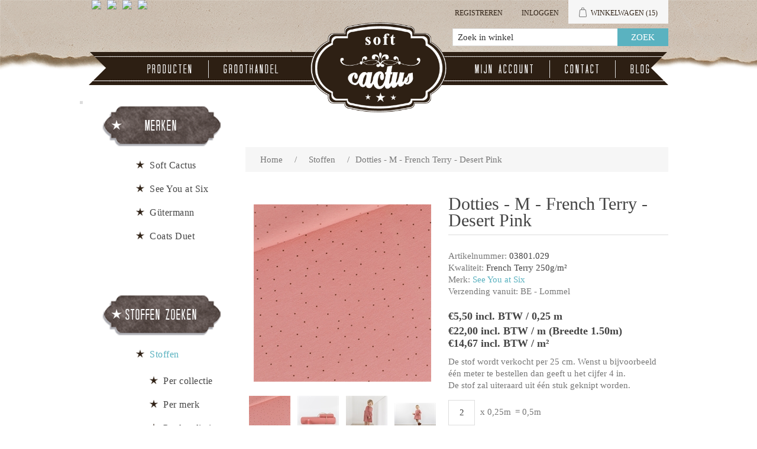

--- FILE ---
content_type: text/html; charset=utf-8
request_url: https://softcactus.be/nl/dotties-m-french-terry-desert-pink
body_size: 58151
content:

<!DOCTYPE html>
<html >
<head>
    <title>Soft Cactus - Dotties - M - French Terry - Desert Pink</title>
    <meta http-equiv="Content-type" content="text/html;charset=UTF-8" />
    <meta name="description" content="Je kan hier allerlei stoffen vinden waarmee je zelf aan de slag kan gaan." />
    <meta name="keywords" content="see you at six, soft cactus, stof, stoffen, fabric, custom, design, dessin, printed, stofjes, naaien, knutselen, zelf, eigengemaakte, kleedjes, rokjes, toiletzak, pennenzak, pennezak, dekbedovertrek, beddenlakens, laken, interieur, decoratie, hemdjes" />
    <meta name="generator" content="nopCommerce" />
    <meta name="viewport" content="width=device-width, initial-scale=1" />
    
    
    

    
    <link href="/Content/jquery-ui-themes/smoothness/jquery-ui-1.10.3.custom.min.css" rel="stylesheet"/>
<link href="/Themes/SoftCactusResponsive/Content/css/theWallStyle.css" rel="stylesheet"/>
<link href="/Themes/SoftCactusResponsive/Content/css/styles.css" rel="stylesheet"/>
<link href="/Themes/SoftCactusResponsive/Content/css/slimbox2.css" rel="stylesheet"/>


    <script src="/Scripts/jquery-1.11.1.min.js" type="text/javascript"></script>
<script src="/Scripts/jquery.unobtrusive-ajax.min.js" type="text/javascript"></script>
<script src="/Scripts/jquery.validate.min.js" type="text/javascript"></script>
<script src="/Scripts/jquery.validate.unobtrusive.min.js" type="text/javascript"></script>
<script src="/Scripts/jquery-ui-1.10.0.min.js" type="text/javascript"></script>
<script src="/Scripts/public.common.js" type="text/javascript"></script>
<script src="/Scripts/public.ajaxcart.js" type="text/javascript"></script>
<script src="/Scripts/slimbox2.js" type="text/javascript"></script>

    <link rel="canonical" href="https://softcactus.be/nl/dotties-m-french-terry-desert-pink" />

    
     
    
    
<link rel="shortcut icon" href="https://softcactus.be/favicon-1.png" />
    <!--Powered by nopCommerce - http://www.nopCommerce.com-->
</head>
<body>
    

<div id="CookieBar" style="display:none;">
    <b>Deze site gebruikt cookies om voorkeuren en gebruik te beheren. Door op deze site te blijven accepteert u het gebruik van cookies.</b>
    &nbsp;&nbsp;<a id="eu-cookie-privacyinfo-tag" href="javascript:toggleEuCookiePrivacyInfo();" class="eu-cookie-privacyinfo-tag">Meer info tonen</a>
    <br><br>
    <div id="eu-cookie-law-privacyinfo" style="display: none;">
            <div class="topic-html-content">
            <div class="topic-html-content-title">
                <h2 class="topic-html-content-header">
                    Privacy policy  (art. 15 alg.voorwaarden)</h2>
            </div>
        <div class="topic-html-content-body">
            <p style="text-align: justify;">onto object bvba respecteert de privacy van alle gebruikers van haar site en haar klanten en draagt er zorg voor dat de persoonlijke informatie die de consument ons verschaft <span style="text-decoration: underline;">vertrouwelijk wordt behandeld</span>. Wij gebruiken de gegevens om de bestellingen zo snel en gemakkelijk mogelijk te laten verlopen. Voor het overige zullen wij deze gegevens uitsluitend gebruiken met de toestemming van de consument. onto object bvba zal de <span style="text-decoration: underline;">persoonlijke gegevens niet aan derden verkopen</span> en zal deze uitsluitend aan derden ter beschikking stellen die zijn betrokken bij het uitvoeren van de bestelling.</p>
<p style="text-align: justify;"><strong>onto object bvba gebruikt de verzamelde gegevens om aan haar klanten volgende diensten te leveren</strong>: <br />1. Als een bestelling wordt geplaatst, is de naam, e-mailadres, afleveradres en betaalgegevens van de consument nodig om de bestelling uit te voeren en van het verloop daarvan op de hoogte te houden.<br />2. Om het winkelen bij onto object bvba zo aangenaam mogelijk te laten zijn, slaan wij met uw toestemming uw persoonlijke gegevens en de gegevens met betrekking tot de bestelling en het gebruik van onze diensten op. Hierdoor kan ook de website gepersonaliseerd reageren.<br />3. Het e-mailadres van de consument wordt gebruikt om hem/haar te informeren over de ontwikkeling van de website en over speciale aanbiedingen en acties. Als dit niet langer op prijs wordt gesteld, kan de consument zich ten allen tijde uitschrijven door een mailtje te sturen naar info@softcactus.be met onderwerp "Ik wens geen algemene info van Soft Cactus meer te ontvangen". Mails met info over een bestelling zullen steeds verstuurd worden naar de consument.<br />4. Als de consument bij onto object bvba een bestelling plaatst, worden, indien gewenst, de gegevens van de consument op een beveiligde server bewaard. De consument kan een gebruikersnaam en wachtwoord opgeven zodat naam en adres, telefoonnummer, e-mailadres, aflever- en betaalgegevens niet bij iedere nieuwe bestelling ingevuld hoeven te worden.<br />5. Gegevens over het gebruik van onze site en de feedback die we krijgen van onze bezoekers helpen ons om onze site verder te ontwikkelen en te verbeteren. Als de consument besluit een recensie te schrijven, kan er zelf gekozen worden om naam of andere persoonlijke gegevens toe te voegen. We zijn benieuwd naar de meningen van de bezoekers, maar behouden tevens het recht bijdragen die niet aan onze voorwaarden voldoen niet te publiceren. <br />6. Als de consument reageert op een actie of prijsvraag, worden naam, adres en e-mailadres gevraagd. Deze gegevens gebruiken we om de actie uit te voeren, de prijswinnaar(s) bekend te maken, en de respons op onze marketingacties te meten.<br />7. Gegevens in verband met de internetverbinding zoals IP-adres, type verbinding, type internetbrowser, duur van verbinding, etc. worden anoniem bewaard voor optimalisatiedoeleinden.</p>
<p style="text-align: justify;"><strong>Cookies</strong><br />Cookies zijn kleine stukjes informatie die door uw browser worden opgeslagen op uw computer. Softcactus.be gebruikt cookies om u te herkennen bij een volgend bezoek. Cookies stellen ons in staat om informatie te verzamelen over het gebruik van onze diensten en deze te verbeteren en aan te passen aan de wensen van onze bezoekers. Onze cookies geven informatie met betrekking tot persoonsidentificatie. U kunt uw browser zo instellen dat u tijdens het winkelen bij onto object bvba geen cookies ontvangt, mogelijk werken er dan gedeelten van de site niet of niet correct. Voor volgende zaken worden cookies op de computer van de bezoeker opgeslagen: recent bekeken producten, wishlist en winkelmandje, producten die vergeleken worden, of de bezoeker al geregistreerd is of niet en de geslecteerde taal.</p>
        </div>
        <div class="outOfOffice">
            <br />
            <span></span>
            <br />
        </div>  
    </div>

    </div>
    <input type="button" id="btnIUnderstand" value="Bericht verbergen" class="button-1 newsletter-subscribe-button" />
</div>



<div id="dialog-notifications-success" title="Melding" style="display:none;">
</div>
<div id="dialog-notifications-error" title="Fout" style="display:none;">
</div>
<div id="bar-notification" class="bar-notification">
    <span class="close" title="Close">&nbsp;</span>
</div>






        <div class="master-wrapper-page">
            
            




        <div class="header">
            
            <div class="header-upper">
                <div class="header-selectors-wrapper">
                    
                    
                            <ul class="language-list">
                <li><a class="languageFlagLink" langId="1" href="/nl/changelanguage/1?returnurl=%2fnl%2fdotties-m-french-terry-desert-pink" title="English">
                    <img title='English' alt='English' 
                     src="/Content/Images/flags/us.png " />
                </a></li>
                <li><a class="languageFlagLink" langId="2" href="/nl/changelanguage/2?returnurl=%2fnl%2fdotties-m-french-terry-desert-pink" title="Nederlands">
                    <img title='Nederlands' alt='Nederlands'  class=selected
                     src="/Content/Images/flags/nl-be.png " />
                </a></li>
                <li><a class="languageFlagLink" langId="3" href="/nl/changelanguage/3?returnurl=%2fnl%2fdotties-m-french-terry-desert-pink" title="Fran&#231;ais">
                    <img title='Fran&#231;ais' alt='Fran&#231;ais' 
                     src="/Content/Images/flags/fr.png " />
                </a></li>
                <li><a class="languageFlagLink" langId="4" href="/nl/changelanguage/4?returnurl=%2fnl%2fdotties-m-french-terry-desert-pink" title="Deutsch">
                    <img title='Deutsch' alt='Deutsch' 
                     src="/Content/Images/flags/de.png " />
                </a></li>
        </ul>

                    
                </div>
                <div class="header-links-wrapper">
                    <div class="header-links">
	<input type='hidden' id='nrOfItemsInCart' value='15' />
    <ul>
        
		
		
		
            <li id="registrationlink"><a href="/nl/register" class="ico-register">Registreren</a></li>
                <li id="loginlink"><a href="/nl/login?ReturnUrl=%2Fdotties-m-french-terry-desert-pink" class="ico-login">Inloggen</a></li>
                
		
            <li id="topcartlink">
                <script type="text/javascript">

                    function addToShoppingCart(preOrderDate) {

                        //alert(preOrderDate);
                        if (preOrderDate == "") return true;

                        if ($('#latestPreOrderAvailabilityDate').val() == "") {
                            return getConfirmationAndStoreLatestDate(preOrderDate);
                        }

                        var dateParts = preOrderDate.split("-");
                        var datePartsLatest = $('#latestPreOrderAvailabilityDate').val().split("-");

                        //alert(parseInt(dateParts[0])); alert(parseInt(datePartsLatest[0]));
                        if (parseInt(dateParts[0]) > parseInt(datePartsLatest[0])) {
                            return getConfirmationAndStoreLatestDate(preOrderDate);
                        }

                        //alert(parseInt(dateParts[1])); alert(parseInt(datePartsLatest[1]));
                        if (parseInt(dateParts[1]) > parseInt(datePartsLatest[1])) {
                            return getConfirmationAndStoreLatestDate(preOrderDate);
                        }

                        //alert(parseInt(dateParts[2])); alert(parseInt(datePartsLatest[2]));
                        if (parseInt(dateParts[2]) > parseInt(datePartsLatest[2])) {
                            return getConfirmationAndStoreLatestDate(preOrderDate);
                        }
                        
                        return true;
                    }

                    function getConfirmationAndStoreLatestDate(preOrderDate) {
                        var confirmMessage = 'E&#233;n of meer producten zijn pas leverbaar vanaf {0}. \n Optie 1: Door ze toe te voegen aan je bestelling, zal je hele bestelling pas na {0} uitgeleverd worden. \n Optie 2: Je kan ook kiezen om ze niet aan deze bestelling toe te voegen en een 2de order aan te maken met later te leveren producten. \n\n Product(en) toch toevoegen aan de bestelling ?'.replace(/\{0\}/g, preOrderDate);

                        confirmMessage = $('<div/>').html(confirmMessage).text();

                        if (confirm(confirmMessage)) {
                            $('#latestPreOrderAvailabilityDate').val(preOrderDate);
                            return true;
                        } else return false;
                    }

                    function inLadysCart(nr) {
                        //alert(nr);

                        $('#nrOfItemsInCart').val(+$('#nrOfItemsInCart').val() + nr);
                        if (+$('#nrOfItemsInCart').val() > 8) {
                            $('#shoppingCartLady').attr('class', 'shoppingCartLady9');
                        } else {
                            $('#shoppingCartLady').attr('class', 'shoppingCartLady' + $('#nrOfItemsInCart').val());
                        };
                        
                    }
                </script>
                
                <div id="dialog-confirm" title="Leverdatum bestelling" style="display: none;">
                    <p><span class="ui-icon ui-icon-alert" style="float:left; margin:0 7px 20px 0;"></span>Deze stof is pas leverbaar vanaf {0}. <br/> Door ze toe te voegen aan je bestelling, zal je hele bestelling pas vanaf {0} uitgeleverd kunnen worden. <br/> Je kan ook kiezen om ze niet in deze bestelling toe te voegen en een 2de order aan te maken met de later te leveren stoffen.</p>
                </div>

                <input type="hidden" id="latestPreOrderAvailabilityDate" format="yyyy-MM-dd" value='' >
                <a href="/nl/cart" class="ico-cart">
                    
                        <span class="cart-label">Winkelwagen</span>
                        <span class="cart-qty">(15)</span>
                            <div id="shoppingCartLady" class="shoppingCartLady9"></div>
                </a>
            </li>
        
        <li id="searchToggle">


            <a href="#" class="searchToggle">
                <span class="">Zoek</span>
            </a>
        </li>





            
        </ul>
            <script type="text/javascript">
                $(document).ready(function () {
                    $('.header').on('mouseenter', '#topcartlink', function () {
                        $('#flyout-cart').addClass('active');
                    });
                    $('.header').on('mouseleave', '#topcartlink', function () {
                        $('#flyout-cart').removeClass('active');
                    });
                    $('.header').on('mouseenter', '#flyout-cart', function () {
                        $('#flyout-cart').addClass('active');
                    });
                    $('.header').on('mouseleave', '#flyout-cart', function () {
                        $('#flyout-cart').removeClass('active');
                    });
                });
            </script>
        
    <script type="text/javascript">
        var searchBoxVisible = false;
        $(document).ready(function () {
            $(".searchToggle").click(function () {
                $(".store-search-box").slideToggle("fast");
                searchBoxVisible = true;
                if (searchBoxVisible == true)
                    $('#small-searchterms').focus();
            });
        });
    </script>

</div>

                    <div id="flyout-cart" class="flyout-cart">
    <div class="mini-shopping-cart">
        <div class="count">
Er zitten <a href="/nl/cart" class="items">15 item(s)</a> item(s) in uw winkelkar.        </div>
            <div class="items">
                    <div class="item first">
                            <div class="picture">
                                <a href="/nl/naaigaren-g%C3%BCtermann-929" title="Toon details van Naaigaren - G&#252;termann 929">
                                    <img alt="Afbeelding van Naaigaren - G&#252;termann 929" src="/content/images/thumbs/0006451_sewing-thread-gutermann-929_47.jpeg" title="Toon details van Naaigaren - G&#252;termann 929" />
                                </a>
                            </div>
                        <div class="product">
                            <div class="name">
                                <a href="/nl/naaigaren-g%C3%BCtermann-929">Naaigaren - G&#252;termann 929</a>
                            </div>
                            <div class="price">Eenheidsprijs: <span>€4,15 incl. BTW</span></div>
                            <div class="quantity">
                                Aantal: <span>1 </span> <span style="font-size:smaller;"></span>
                            </div>
                        </div>
                    </div>
                    <div class="item">
                            <div class="picture">
                                <a href="/nl/boordstof-chateau-grijs" title="Toon details van Boordstof - Chateau Grijs">
                                    <img alt="Afbeelding van Boordstof - Chateau Grijs" src="/content/images/thumbs/0005467_ribbing-chateau-gray_47.jpeg" title="Toon details van Boordstof - Chateau Grijs" />
                                </a>
                            </div>
                        <div class="product">
                            <div class="name">
                                <a href="/nl/boordstof-chateau-grijs">Boordstof - Chateau Grijs</a>
                            </div>
                            <div class="price">Eenheidsprijs: <span>€1,90 incl. BTW</span></div>
                            <div class="quantity">
                                Aantal: <span>1 </span> <span style="font-size:smaller;"> (0,10m)</span>
                            </div>
                        </div>
                    </div>
                    <div class="item">
                            <div class="picture">
                                <a href="/nl/naaigaren-g%C3%BCtermann-036" title="Toon details van Naaigaren - G&#252;termann 036">
                                    <img alt="Afbeelding van Naaigaren - G&#252;termann 036" src="/content/images/thumbs/0003428_sewing-thread-gutermann-036_47.jpeg" title="Toon details van Naaigaren - G&#252;termann 036" />
                                </a>
                            </div>
                        <div class="product">
                            <div class="name">
                                <a href="/nl/naaigaren-g%C3%BCtermann-036">Naaigaren - G&#252;termann 036</a>
                            </div>
                            <div class="price">Eenheidsprijs: <span>€4,15 incl. BTW</span></div>
                            <div class="quantity">
                                Aantal: <span>1 </span> <span style="font-size:smaller;"></span>
                            </div>
                        </div>
                    </div>
                    <div class="item">
                            <div class="picture">
                                <a href="/nl/naaigaren-g%C3%BCtermann-111" title="Toon details van Naaigaren - G&#252;termann 111">
                                    <img alt="Afbeelding van Naaigaren - G&#252;termann 111" src="/content/images/thumbs/0002670_sewing-thread-gutermann-111_47.jpeg" title="Toon details van Naaigaren - G&#252;termann 111" />
                                </a>
                            </div>
                        <div class="product">
                            <div class="name">
                                <a href="/nl/naaigaren-g%C3%BCtermann-111">Naaigaren - G&#252;termann 111</a>
                            </div>
                            <div class="price">Eenheidsprijs: <span>€4,15 incl. BTW</span></div>
                            <div class="quantity">
                                Aantal: <span>1 </span> <span style="font-size:smaller;"></span>
                            </div>
                        </div>
                    </div>
                    <div class="item">
                            <div class="picture">
                                <a href="/nl/naaigaren-g%C3%BCtermann-245" title="Toon details van Naaigaren - G&#252;termann 245">
                                    <img alt="Afbeelding van Naaigaren - G&#252;termann 245" src="/content/images/thumbs/0005663_sewing-thread-gutermann-245_47.jpeg" title="Toon details van Naaigaren - G&#252;termann 245" />
                                </a>
                            </div>
                        <div class="product">
                            <div class="name">
                                <a href="/nl/naaigaren-g%C3%BCtermann-245">Naaigaren - G&#252;termann 245</a>
                            </div>
                            <div class="price">Eenheidsprijs: <span>€4,15 incl. BTW</span></div>
                            <div class="quantity">
                                Aantal: <span>1 </span> <span style="font-size:smaller;"></span>
                            </div>
                        </div>
                    </div>
                    <div class="item">
                            <div class="picture">
                                <a href="/nl/naaigaren-g%C3%BCtermann-687" title="Toon details van Naaigaren - G&#252;termann 687">
                                    <img alt="Afbeelding van Naaigaren - G&#252;termann 687" src="/content/images/thumbs/0005902_sewing-thread-gutermann-687_47.jpeg" title="Toon details van Naaigaren - G&#252;termann 687" />
                                </a>
                            </div>
                        <div class="product">
                            <div class="name">
                                <a href="/nl/naaigaren-g%C3%BCtermann-687">Naaigaren - G&#252;termann 687</a>
                            </div>
                            <div class="price">Eenheidsprijs: <span>€4,15 incl. BTW</span></div>
                            <div class="quantity">
                                Aantal: <span>1 </span> <span style="font-size:smaller;"></span>
                            </div>
                        </div>
                    </div>
                    <div class="item">
                            <div class="picture">
                                <a href="/nl/boordstof-duikerblauw" title="Toon details van Boordstof - Duikerblauw">
                                    <img alt="Afbeelding van Boordstof - Duikerblauw" src="/content/images/thumbs/0008056_ribbing-diver-blue-r_47.jpeg" title="Toon details van Boordstof - Duikerblauw" />
                                </a>
                            </div>
                        <div class="product">
                            <div class="name">
                                <a href="/nl/boordstof-duikerblauw">Boordstof - Duikerblauw</a>
                            </div>
                            <div class="price">Eenheidsprijs: <span>€2,25 incl. BTW</span></div>
                            <div class="quantity">
                                Aantal: <span>1 </span> <span style="font-size:smaller;"> (0,10m)</span>
                            </div>
                        </div>
                    </div>
                    <div class="item">
                            <div class="picture">
                                <a href="/nl/french-terry-tender-rust" title="Toon details van French Terry - Tender Rust">
                                    <img alt="Afbeelding van French Terry - Tender Rust" src="/content/images/thumbs/0003402_french-terry-tender-rust_47.jpeg" title="Toon details van French Terry - Tender Rust" />
                                </a>
                            </div>
                        <div class="product">
                            <div class="name">
                                <a href="/nl/french-terry-tender-rust">French Terry - Tender Rust</a>
                            </div>
                            <div class="price">Eenheidsprijs: <span>€4,75 incl. BTW</span></div>
                            <div class="quantity">
                                Aantal: <span>8 </span> <span style="font-size:smaller;"> (2,00m)</span>
                            </div>
                        </div>
                    </div>
            </div>
            <div class="totals">Subtotaal: <strong>€62,90 incl. BTW</strong></div>
            <div class="buttons">
                    <input type="button" value="Ga naar winkelwagen" class="button-1 cart-button" onclick="setLocation('/nl/cart')" />
                            </div>
    </div>
</div>

                </div>
            </div>
            <div class="header-lower">

                <div class="header-logo">
                    <a href="/nl/">
                        <img title="" alt="Soft Cactus" src="/Themes/SoftCactusResponsive/Content/images/logo.png">
                    </a>
                </div>
                <div class="search-box store-search-box">
                    <form action="/nl/search" method="get" onsubmit="return check_small_search_form()">    <input type="text" class="search-box-text" id="small-searchterms"  autocomplete="off"
                value="Zoek in winkel" name="q"  onfocus="if(this.value=='Zoek in winkel')this.value=''" onblur="if(this.value=='') {this.value = 'Zoek in winkel';}" />
    <input type="submit" class="button-1 search-box-button" value="Zoek" />
    <script type="text/javascript">

        function check_small_search_form() {
            var search_terms = $("#small-searchterms");
            if (search_terms.val() == "") {
                alert('Geef a.u.b. enige zoekwoorden in');
                search_terms.focus();
                return false;
            }

            return true;
        }
                
        $(function () {
            $('#small-searchterms').autocomplete({
                delay: 500,
                minLength: 3,
                source: '/nl/catalog/searchtermautocomplete',
                select: function( event, ui ) {
                    $("#small-searchterms").val(ui.item.label);
                    setLocation(ui.item.producturl);
                    return false;
                }
            })
                    .data("ui-autocomplete")._renderItem = function( ul, item ) {
                        var t = item.label;
                        //html encode
                        t = htmlEncode(t);
                        return $("<li></li>")
                        .data("item.autocomplete", item)
                        .append("<a>" + t + "</a>")
                    .appendTo(ul);
                    };
        });
        
    </script>
</form>
                </div>

            </div>
        </div>


            <script type="text/javascript">
                AjaxCart.init(false, '.header-links .cart-qty', '.header-links .wishlist-qty', '#flyout-cart');
            </script>


            
            <div class="header-menu">
                

                <table class="banner">
                    <tr>
                        <td class="bannerLeft"></td>
                        <td class="bannerFiller"></td>
                        <td class="bannerRight"></td>
                    </tr></table>

                






<ul class="top-menu">
    

    
    



 
    <li><a href="/fabrics">Producten</a></li>
    <li><a href="/nl/t/Wholesale">Groothandel</a></li>
    <li class="topMenuItemHomePage"><a href="/nl/"></a></li>
    <li class="secondHalfOfMenu"><a href="/nl/customer/info" class="account">Mijn account</a></li>
    <li><a href="/nl/contactus">Contact</a></li>
    
    <li><a href="http://naomisluijs.blogspot.com" target="_blank">Blog</a></li>

    
    
    
</ul>

    <div class="menu-toggle">Menu</div>
    <ul class="top-menu mobile">
        
        
        
        





        
        
        <li><a href="/fabrics">Producten</a></li>
        <li><a href="/nl/t/Wholesale">Groothandel</a></li>
        
        <li class="secondHalfOfMenu"><a href="/nl/customer/info" class="account">Mijn account</a></li>
        <li><a href="/nl/contactus">Contact</a></li>
        
        <li><a href="http://naomisluijs.blogspot.com" target="_blank">Blog</a></li>
        

        
        
        
    </ul>
    <script type="text/javascript">
        $(document).ready(function () {
            $('.menu-toggle').click(function () {
                $(this).siblings('.top-menu.mobile').slideToggle('slow');
            });
            $('.top-menu.mobile .sublist-toggle').click(function () {
                $(this).siblings('.sublist').slideToggle('slow');
            });
        });
    </script>





            </div>


            <div class="master-wrapper-content">
                

                

                
                <div class="ajax-loading-block-window" style="display: none">
                    <div class="loading-image">
                    </div>
                </div>
                <div class="master-column-wrapper">
                    




<div class="center-2">
    
    
<!--product breadcrumb-->

<div class="breadcrumb">
    <ul>
        
        <li>
            <span itemscope itemtype="http://data-vocabulary.org/Breadcrumb">
                <a href="/nl/" itemprop="url">
                    <span itemprop="title">Home</span>
                </a>
            </span>
            <span class="delimiter">/</span>
        </li>
            <li>
                <span itemscope itemtype="http://data-vocabulary.org/Breadcrumb">
                    <a href="/nl/stoffen" itemprop="url">
                        <span itemprop="title">Stoffen</span>
                    </a>
                </span>
                <span class="delimiter">/</span>
            </li>
        <li>
            <strong class="current-item">Dotties - M - French Terry - Desert Pink</strong>
            
            
        </li>
    </ul>
</div>

<div class="page product-details-page">
    <div class="page-body">
        
<form action="/nl/dotties-m-french-terry-desert-pink" id="product-details-form" method="post">            <div itemscope itemtype="http://schema.org/Product" data-productid="780">
                <div class="product-essential">
                    
                    <!--product pictures-->
                    

<script language="javascript" type="text/javascript">

     jQuery(function ($) {

        var initialWidth, initialHeight;

        if (window.innerWidth > 600) { // let the lightbox itself take the image size, by setting the initial size to 0
            initialWidth = 0;
            initialHeight = 0;
        } 
        else {
            initialWidth = window.innerWidth - 60;
            initialHeight = initialWidth;
        }

        var l = $("a[rel^='lightbox']").slimbox({ initialWidth: initialWidth, initialHeight: initialHeight, loop: true }, null, function (el) {
            return (this == el) || ((this.rel.length > 8) && (this.rel == el.rel));
        });

        //var myElement = document.getElementById('lbPrevLink');
        //var mc = new Hammer(myElement);
        //mc.on("swiperight", function (ev) {
        //    alert(ev.type + " gesture detected.");
        //    l.previous();
        //});
        //$('#lbPrevLink').swipeleft(function () {
        //    l.next();
        //});
        //$('#lbNextLink').swipeleft(function () {
        //    l.next();
        //});

     });

     //$(window).load(function() {
     //    $(".lbPrevLink").swiperight(function () {
     //        alert('test');
     //    });
     //});

</script>

<div class="gallery">
    <div class="picture">
            <img alt="Picture of Dotties - M - French Terry - Desert Pink" src="/content/images/thumbs/0003533_dotties-m-french-terry-desert-pink_300.jpeg" title="Picture of Dotties - M - French Terry - Desert Pink" itemprop="image" id="main-product-img-780" />
    </div>
        <div class="picture-thumbs">
                <a href="/content/images/thumbs/0003533_dotties-m-french-terry-desert-pink.jpeg" rel="lightbox-p" title="Dotties - M - French Terry - Desert Pink">
                    <img src="/content/images/thumbs/0003533_dotties-m-french-terry-desert-pink_70.jpeg" alt="Picture of Dotties - M - French Terry - Desert Pink" title="Picture of Dotties - M - French Terry - Desert Pink" />
                </a>                 
                <a href="/content/images/thumbs/0003534_dotties-m-french-terry-desert-pink.jpeg" rel="lightbox-p" title="Dotties - M - French Terry - Desert Pink">
                    <img src="/content/images/thumbs/0003534_dotties-m-french-terry-desert-pink_70.jpeg" alt="Picture of Dotties - M - French Terry - Desert Pink" title="Picture of Dotties - M - French Terry - Desert Pink" />
                </a>                 
                <a href="/content/images/thumbs/0003535_dotties-m-french-terry-desert-pink.jpeg" rel="lightbox-p" title="Dotties - M - French Terry - Desert Pink">
                    <img src="/content/images/thumbs/0003535_dotties-m-french-terry-desert-pink_70.jpeg" alt="Picture of Dotties - M - French Terry - Desert Pink" title="Picture of Dotties - M - French Terry - Desert Pink" />
                </a>                 
                <a href="/content/images/thumbs/0003536_dotties-m-french-terry-desert-pink.jpeg" rel="lightbox-p" title="Dotties - M - French Terry - Desert Pink">
                    <img src="/content/images/thumbs/0003536_dotties-m-french-terry-desert-pink_70.jpeg" alt="Picture of Dotties - M - French Terry - Desert Pink" title="Picture of Dotties - M - French Terry - Desert Pink" />
                </a>                 
                <a href="/content/images/thumbs/0003537_dotties-m-french-terry-desert-pink.jpeg" rel="lightbox-p" title="Dotties - M - French Terry - Desert Pink">
                    <img src="/content/images/thumbs/0003537_dotties-m-french-terry-desert-pink_70.jpeg" alt="Picture of Dotties - M - French Terry - Desert Pink" title="Picture of Dotties - M - French Terry - Desert Pink" />
                </a>                 
                <a href="/content/images/thumbs/0003538_dotties-m-french-terry-desert-pink.jpeg" rel="lightbox-p" title="Dotties - M - French Terry - Desert Pink">
                    <img src="/content/images/thumbs/0003538_dotties-m-french-terry-desert-pink_70.jpeg" alt="Picture of Dotties - M - French Terry - Desert Pink" title="Picture of Dotties - M - French Terry - Desert Pink" />
                </a>                 
                <a href="/content/images/thumbs/0003539_dotties-m-french-terry-desert-pink.jpeg" rel="lightbox-p" title="Dotties - M - French Terry - Desert Pink">
                    <img src="/content/images/thumbs/0003539_dotties-m-french-terry-desert-pink_70.jpeg" alt="Picture of Dotties - M - French Terry - Desert Pink" title="Picture of Dotties - M - French Terry - Desert Pink" />
                </a>                 
                <a href="/content/images/thumbs/0003540_dotties-m-french-terry-desert-pink.jpeg" rel="lightbox-p" title="Dotties - M - French Terry - Desert Pink">
                    <img src="/content/images/thumbs/0003540_dotties-m-french-terry-desert-pink_70.jpeg" alt="Picture of Dotties - M - French Terry - Desert Pink" title="Picture of Dotties - M - French Terry - Desert Pink" />
                </a>                 
                <a href="/content/images/thumbs/0003541_dotties-m-french-terry-desert-pink.jpeg" rel="lightbox-p" title="Dotties - M - French Terry - Desert Pink">
                    <img src="/content/images/thumbs/0003541_dotties-m-french-terry-desert-pink_70.jpeg" alt="Picture of Dotties - M - French Terry - Desert Pink" title="Picture of Dotties - M - French Terry - Desert Pink" />
                </a>                 
                <a href="/content/images/thumbs/0003542_dotties-m-french-terry-desert-pink.jpeg" rel="lightbox-p" title="Dotties - M - French Terry - Desert Pink">
                    <img src="/content/images/thumbs/0003542_dotties-m-french-terry-desert-pink_70.jpeg" alt="Picture of Dotties - M - French Terry - Desert Pink" title="Picture of Dotties - M - French Terry - Desert Pink" />
                </a>                 
                <a href="/content/images/thumbs/0003543_dotties-m-french-terry-desert-pink.jpeg" rel="lightbox-p" title="Dotties - M - French Terry - Desert Pink">
                    <img src="/content/images/thumbs/0003543_dotties-m-french-terry-desert-pink_70.jpeg" alt="Picture of Dotties - M - French Terry - Desert Pink" title="Picture of Dotties - M - French Terry - Desert Pink" />
                </a>                 
        </div>
</div>

                    
                    <div class="overview">
                        <div class="product-name">
                            <h1 itemprop="name">
                                Dotties - M - French Terry - Desert Pink
                            </h1>
                        </div>
                        
                        <!--product SKU, manufacturer part number, stock info-->
                        
    <div class="manufacturer-part-number">
        <span class="label">Artikelnummer: </span><span class="value">03801.029</span>
    </div>

    <span class="label">Kwaliteit: </span><span class="value">French Terry 250g/m&#178;</span>


                        <!--Back in stock subscription-->
                        
                        <!--product manufacturers-->
                            <div class="manufacturers">
            <span class="label">Merk:</span>
        <span class="value">
                <a href="/nl/see-you-at-six-fabrics">See You at Six</a>
        </span>
    </div>

                        <div class="warehouse">
        <span class="label">Verzending vanuit:</span>
        <span>BE - Lommel</span>
    
</div> 

                        
                        <!--product reviews-->
                        

                        <!--sample download-->
                        
                        <!--attributes-->


                        <!--gift card-->

                        <!--price & add to cart-->

<div class="prices" itemprop="offers" itemscope itemtype="http://schema.org/Offer">
        <div class="product-price">

        <span  itemprop="price"  >
€5,50 incl. BTW / 0,25 m        </span>
            
        </div>
        <span class="product-price">€22,00 incl. BTW / m (Breedte 1.50m)        </span>
        <span class="product-price">                  <br/>€14,67 incl. BTW / m²        </span>
            <meta itemprop="priceCurrency" content="EUR" />
</div>

                        
                        <span id="extraproductinfo">De stof wordt verkocht per 25 cm. Wenst u bijvoorbeeld één meter te bestellen dan geeft u het cijfer 4 in. <br>De stof zal uiteraard uit één stuk geknipt worden.<br></span>
                        
<div class="add-to-cart">
            
             <script language="javascript" type="text/javascript">

                 $(document).ready(function() {
                     //alert($('.qty-indicator').val());
                     calcLengthInMeters($('.qty-indicator').val());
                 });

                 function calcLengthInMeters(value) {

                     var decimalSeparator = ',';
                     $('#totalMeters780').html(' = ' + (value * 0.25).toString().replace(/NaN/,'0').replace('.',decimalSeparator) + 'm');

                 }

             </script>
         
        <div class="add-to-cart-panel">
<label class="qty-label" for="addtocart_780_EnteredQuantity">Aantal: </label><input class="qty-input qty-indicator" data-val="true" data-val-number="The field Aantal must be a number." id="addtocart_780_EnteredQuantity" name="addtocart_780.EnteredQuantity" onkeyup="calcLengthInMeters(this.value)" type="text" value="2" />                    <span class="productUnit"> x 0,25m</span>
                    <span class="totalMeters" id="totalMeters780"> = 0,50m</span>


            
                <br/><br/>
                <span class="SoldOut">Uitverkocht</span>
                <br/><br/>
            

            
        </div>
        
    
    
    
    
    
    
    
    
    
    
    
    
    
    
</div>



                        <div class="email-a-friend">
    <input type="button" value="E-mail een vriend" class="button-2 email-a-friend-button" onclick="setLocation('/nl/productemailafriend/780')" />
</div>

                        
                            <div class="product-share-button">
        <!-- AddThis Button BEGIN --><div class="addthis_toolbox addthis_default_style "><a class="addthis_button_preferred_1"></a><a class="addthis_button_preferred_2"></a><a class="addthis_button_preferred_3"></a><a class="addthis_button_preferred_4"></a><a class="addthis_button_compact"></a><a class="addthis_counter addthis_bubble_style"></a></div><script type="text/javascript" src="https://s7.addthis.com/js/250/addthis_widget.js#pubid=nopsolutions"></script><!-- AddThis Button END -->
    </div>

                        

                        
                    </div>
                        <div class="full-description" itemprop="description">
                            <p><span><span style="text-decoration: underline;">Specificaties</span>:</span></p>
<p>Kleuren:<br /><b><b>Desert Pink&nbsp;&nbsp;</b>&nbsp;</b>(Je kan gebruiken: G&uuml;termann kleur 80)<b><br /></b><b>Donkerbruin</b></p>
<p>Een stipje heeft een diameter van ongeveer 1,5 mm</p>
<div id="selenium-highlight"></div>
<div id="selenium-highlight"></div>
<div id="selenium-highlight"></div>
<div id="selenium-highlight"></div><p>Deze French Terry is een gebreide stof die zacht aanvoelt en goed rekt in horizontale en verticale richting. Met een gladde bovenkant en een onderkant met lusjes is deze stof stof perfect voor het cre&euml;ren van loungewear, hoodies, (bomber)jassen, truien, joggings, shorts, (T-shirts ook nog net).<br /><br />Boordstof in perfect passende kleur is beschikbaar</p>
<p>Materiaal: 96% <strong>zachte katoen</strong> + 4% spandex<br />Gewicht: <strong>250 g/m&sup2;<br /></strong>Stofbreedte: <strong>150cm</strong></p>
<p>Strijkbaar op medium stand - machinewasbaar op 30&deg; - best niet in de droogkast<br />Initi&euml;le krimp +/- 7%<br /><strong>Oeko-Tex 100 klasse 1 gecertifi&euml;erd door onze producent</strong></p>
<p>Tip: voor het vernaaien/verwerken, kan je je stof best altijd even voorwassen.<br />Let op: De kleuren op je beeldscherm kunnen afwijken van de werkelijkheid.</p>
                        </div>
                </div>
                
                <div class="product-collateral">
                    
                    
                    
                    
                        <div class="title">
        <strong>Bijpassende producten</strong>
    </div>
    <div class="related-products-grid product-grid">
        
            <div class="item-box">
<div class="product-item" data-productid="786">
    <div class="picture">
        <a href="/nl/french-terry-desert-pink" title="Toon details van French Terry - Desert Pink">
            <img alt="Afbeelding van French Terry - Desert Pink" src="/content/images/thumbs/0003544_french-terry-desert-pink-r_190.jpeg" title="Toon details van French Terry - Desert Pink" />
        </a>
    </div>
    <div class="details">
        <h2 class="product-title">
            <a href="/nl/french-terry-desert-pink">French Terry - Desert Pink</a>
        </h2>
        <div class="description">
            <div class="short-product-description"></div>
                <div class="product-quality">French Terry 250g/m²</div>
                            <span>Breedte 1.50m</span>
        </div>
        <div class="add-info">
            <div class="prices">
                <span class="price actual-price">€4,75 incl. BTW / 0,25 m</span>
            </div>
                <span>€19,00 incl. BTW / m</span>
                    <br/><span>€12,67 incl. BTW / m²</span>
            
            
            
            <div class="buttons">
                
                
                
                        <span class="SoldOut">Uitverkocht</span>
                

            </div>
            
        </div>
    </div>
</div>
</div>
            <div class="item-box">
<div class="product-item" data-productid="790">
    <div class="picture">
        <a href="/nl/boordstof-desert-pink" title="Toon details van Boordstof - Desert Pink">
            <img alt="Afbeelding van Boordstof - Desert Pink" src="/content/images/thumbs/0003646_ribbing-desert-pink_190.jpeg" title="Toon details van Boordstof - Desert Pink" />
        </a>
    </div>
    <div class="details">
        <h2 class="product-title">
            <a href="/nl/boordstof-desert-pink">Boordstof - Desert Pink</a>
        </h2>
        <div class="description">
            <div class="short-product-description"></div>
                <div class="product-quality">Boordstof 250g/m²</div>
                            <span>Breedte 1.10m</span>
        </div>
        <div class="add-info">
            <div class="prices">
                <span class="price actual-price">€1,90 incl. BTW / 0,10 m</span>
            </div>
                <span>€19,00 incl. BTW / m</span>
                    <br/><span>€17,27 incl. BTW / m²</span>
            
            
            
            <div class="buttons">
                
                
                
                        <span class="SoldOut">Uitverkocht</span>
                

            </div>
            
        </div>
    </div>
</div>
</div>
            <div class="item-box">
<div class="product-item" data-productid="748">
    <div class="picture">
        <a href="/nl/schoenveters-vergrijsd-rose-met-koperen-lurex" title="Toon details van Schoenveters - Vergrijsd Rose met Koperen Lurex">
            <img alt="Afbeelding van Schoenveters - Vergrijsd Rose met Koperen Lurex" src="/content/images/thumbs/0003466_shoelaces-grayed-pink-with-copper-lurex_190.jpeg" title="Toon details van Schoenveters - Vergrijsd Rose met Koperen Lurex" />
        </a>
    </div>
    <div class="details">
        <h2 class="product-title">
            <a href="/nl/schoenveters-vergrijsd-rose-met-koperen-lurex">Schoenveters - Vergrijsd Rose met Koperen Lurex</a>
        </h2>
        <div class="description">
            <div class="short-product-description"></div>
                    </div>
        <div class="add-info">
            <div class="prices">
                <span class="price actual-price">€6,00 incl. BTW per paar</span>
            </div>
            
            
            
            <div class="buttons">
                
                
                
                        <span class="SoldOut">Uitverkocht</span>
                

            </div>
            
        </div>
    </div>
</div>
</div>
            <div class="item-box">
<div class="product-item" data-productid="801">
    <div class="picture">
        <a href="/nl/schoenveters-natuurwit-met-gouden-lurex" title="Toon details van Schoenveters - Natuurwit met Gouden Lurex">
            <img alt="Afbeelding van Schoenveters - Natuurwit met Gouden Lurex" src="/content/images/thumbs/0003636_shoelaces-nature-white-with-gold-lurex_190.jpeg" title="Toon details van Schoenveters - Natuurwit met Gouden Lurex" />
        </a>
    </div>
    <div class="details">
        <h2 class="product-title">
            <a href="/nl/schoenveters-natuurwit-met-gouden-lurex">Schoenveters - Natuurwit met Gouden Lurex</a>
        </h2>
        <div class="description">
            <div class="short-product-description"></div>
                    </div>
        <div class="add-info">
            <div class="prices">
                <span class="price actual-price">€6,00 incl. BTW per paar</span>
            </div>
            
            
            
            <div class="buttons">
                
                
                
                        <span class="SoldOut">Uitverkocht</span>
                

            </div>
            
        </div>
    </div>
</div>
</div>
    </div>

                </div>
            </div>
</form>        
    </div>
</div>

    
</div>

    <div class="side-2">
        
            <div class="block block-manufacturer-navigation">
        <div class="title">
            <strong>Merken</strong>
        </div>
        <div class="listbox">
            <ul class="list">
                        <li class="inactive"><a href="/nl/soft-cactus-fabrics">Soft Cactus</a>
                        </li>
                        <li class="inactive"><a href="/nl/see-you-at-six-fabrics">See You at Six</a>
                        </li>
                        <li class="inactive"><a href="/nl/g%C3%BCtermann">G&#252;termann</a>
                        </li>
                        <li class="inactive"><a href="/nl/coats-duet">Coats Duet</a>
                        </li>
            </ul>
        </div>
    </div>

        
    <div class="block block-category-navigation">
        <div class="title">
            <strong>Stoffen zoeken</strong>
        </div>
        <div class="listbox">
            <ul class="list">
    <li class="active">
        <a href="/nl/stoffen">Stoffen
        </a>
            <ul class="sublist">
    <li class="inactive">
        <a href="/nl/per-collectie">Per collectie
        </a>

    </li>
    <li class="inactive">
        <a href="/nl/per-merk">Per merk
        </a>

    </li>
    <li class="inactive">
        <a href="/nl/per-kwaliteit">Per kwaliteit
        </a>

    </li>
    <li class="inactive">
        <a href="/nl/per-breedte">Per breedte
        </a>

    </li>
    <li class="inactive">
        <a href="/nl/per-thema">Per thema
        </a>

    </li>
    <li class="inactive">
        <a href="/nl/per-kleur">Per kleur
        </a>

    </li>
    <li class="inactive">
        <a href="/nl/effen-terry-rib">Effen Terry &amp; Rib
        </a>

    </li>
            </ul>

    </li>
    <li class="inactive">
        <a href="/nl/fournituren">Fournituren
        </a>

    </li>
    <li class="inactive">
        <a href="/nl/naaipatronen">Naaipatronen
        </a>

    </li>
    <li class="inactive">
        <a href="/nl/poppen">Poppen
        </a>

    </li>
    <li class="inactive">
        <a href="/nl/cadeaubon">Cadeaubon
        </a>

    </li>
            </ul>
        </div>
    </div>

        
        
        
        

        
        
        
    </div>

                </div>
                
            </div>
        </div>




        <div class="footer">
            <div class="footer-upper">
                <div class="footer-block information">
                    <div class="title">
                        <strong>Information</strong>
                        <div id="Cactus01" class="Cactus"></div>
                    </div>

                    <ul class="list">

                        <li><a href="/nl/t/shippinginfo">Verzendinfo</a></li>

                        <li><a href="/nl/t/aboutus">Over ons</a></li>
                        <li><a href="/nl/t/WholeSale">Groothandel</a></li>
                        <li><a href="/nl/t/Downloads">Downloads</a></li>
                        <li><a href="/nl/t/privacyinfo">Privacy verklaring</a></li>
                        <li><a href="/nl/t/conditionsofUse">Gebruiksvoorwaarden</a></li>
                        <li><a href="/nl/sitemap">Sitemap</a></li>

                    </ul>
                </div>
                <div class="footer-block customer-service">
                    <div class="title">
                        <strong>Customer service</strong>
                        <div id="Cactus02" class="Cactus"></div>
                    </div>

                    <ul class="list">

                        <li><a href="/nl/retailershop/lookup">Zoek een vaste winkel</a> </li>
                        
                        <li><a href="/nl/search">Stoffen zoeken</a> </li>

                                                    <li><a href="/nl/recentlyviewedproducts">Recent bekeken</a></li>
                                                

                        <li><a href="/nl/contactus">Contact</a></li>

                    </ul>
                </div>
                <div class="footer-block my-account">
                    <div class="title">
                        <strong>My account</strong>
                        <div id="Cactus03" class="Cactus"></div>
                    </div>

                    <ul class="list">
                        <li><a href="/nl/customer/info">Mijn account</a></li>
                        <li><a href="/nl/customer/orders">Bestellingen</a></li>
                        <li><a href="/nl/customer/addresses">Mijn adressen</a></li>
                            <li><a href="/nl/cart">Winkelwagen</a></li>
                        
                    </ul>
                </div>
                <div class="footer-block follow-us">
                    
                    <div class="title">
                        <strong>Volg ons</strong>
                        <div id="Cactus04" class="Cactus"></div>
                    </div>
                    
                    <ul class="list">
                        

                        <li><a href="http://naomisluijs.blogspot.com" target="_blank"><img class="socialMediaIcon" src="/Content/Images/socialMediaIcons/blogger.png"/> <span class="iconText">Naomis Blog</span></a></li>
                        <!--<li><a href="https://plus.google.com/+SoftCactusFabrics" target="_blank"><img class="socialMediaIcon" src="/Content/Images/socialMediaIcons/googleplus.png" /> <span class="iconText">+SoftCactusFabrics</span></a>  </li>-->

                        
                        <li><a href="https://www.instagram.com/seeyouatsixfabric/" target="_blank"><img class="socialMediaIcon" src="/Content/Images/socialMediaIcons/instagram.png"/> <span class="iconText">#SeeYouAtSixFabric</span></a> </li>

                        
                        <li><a href="https://www.facebook.com/SeeYouAtSixFabrics/" target="_blank"><img class="socialMediaIcon" src="/Content/Images/socialMediaIcons/facebook.png"/> <span class="iconText">#SeeYouAtSixFabrics</span></a> </li>
                        <li><a href="https://www.facebook.com/groups/seeyouatsix/" target="_blank"><img class="socialMediaIcon" src="/Content/Images/socialMediaIcons/facebook.png"/> <span class="iconText">#SeeYouAtSix</span></a> </li>
                        
                        <!--
                        <li><a href="https://www.pinterest.com/softcactus/ideas-examples-inspiration-with-soft-cactus-fabric/" target="_blank"><img class="socialMediaIcon" src="/Content/Images/socialMediaIcons/pinterest.png" /> <span class="iconText">Soft Cactus</span></a>  </li>
                        <li><a href="https://www.pinterest.com/softcactus/ideas-examples-inspiration-with-see-you-at-six-fab/" target="_blank"><img class="socialMediaIcon" src="/Content/Images/socialMediaIcons/pinterest.png" /> <span class="iconText">See You at Six</span></a>  </li>
                        -->


                        
                        
                        
                        



                        


                    </ul>
                    
                    
                </div>
            </div>
            <div class="footer-lower">
                <div class="footer-info">
                    <span class="footer-disclaimer">Copyright ; 2026 Soft Cactus. Alle rechten voorbehouden.</span>
                    
                </div>
                
                <div class="footer-powered-by">
                    
                    Powered by <a href="http://www.nopcommerce.com/">nopCommerce</a>
                </div>
                
                
            </div>
            
        </div>

<script type="text/javascript">
    $(document).ready(function () {
        $('.footer-block .title').click(function () {
            var e = window, a = 'inner';
            if (!('innerWidth' in window)) {
                a = 'client';
                e = document.documentElement || document.body;
            }
            var result = { width: e[a + 'Width'], height: e[a + 'Height'] };
            if (result.width < 769)
            {
                $(this).siblings('.list').slideToggle('slow');
            }
        });
    });
</script>
<script type="text/javascript">
    $(document).ready(function () {
        $('.block .title').click(function () {
            var e = window, a = 'inner';
            if (!('innerWidth' in window)) {
                a = 'client';
                e = document.documentElement || document.body;
            }
            var result = { width: e[a + 'Width'], height: e[a + 'Height'] };
            //if (result.width < 1001)  // when resized, one can still re-open a closed menu
            {
                $(this).siblings('.listbox').slideToggle('slow');
            }
        });
    });
</script>

<!-- Google code for Analytics tracking -->
<script type="text/javascript">
var _gaq = _gaq || [];
_gaq.push(['_setAccount', 'UA-41112210-3']);
_gaq.push(['_trackPageview']);

(function() {
    var ga = document.createElement('script'); ga.type = 'text/javascript'; ga.async = true;
    ga.src = ('https:' == document.location.protocol ? 'https://ssl' : 'http://www') + '.google-analytics.com/ga.js';
    var s = document.getElementsByTagName('script')[0]; s.parentNode.insertBefore(ga, s);
})();
</script>





    
    
</body>
</html>
